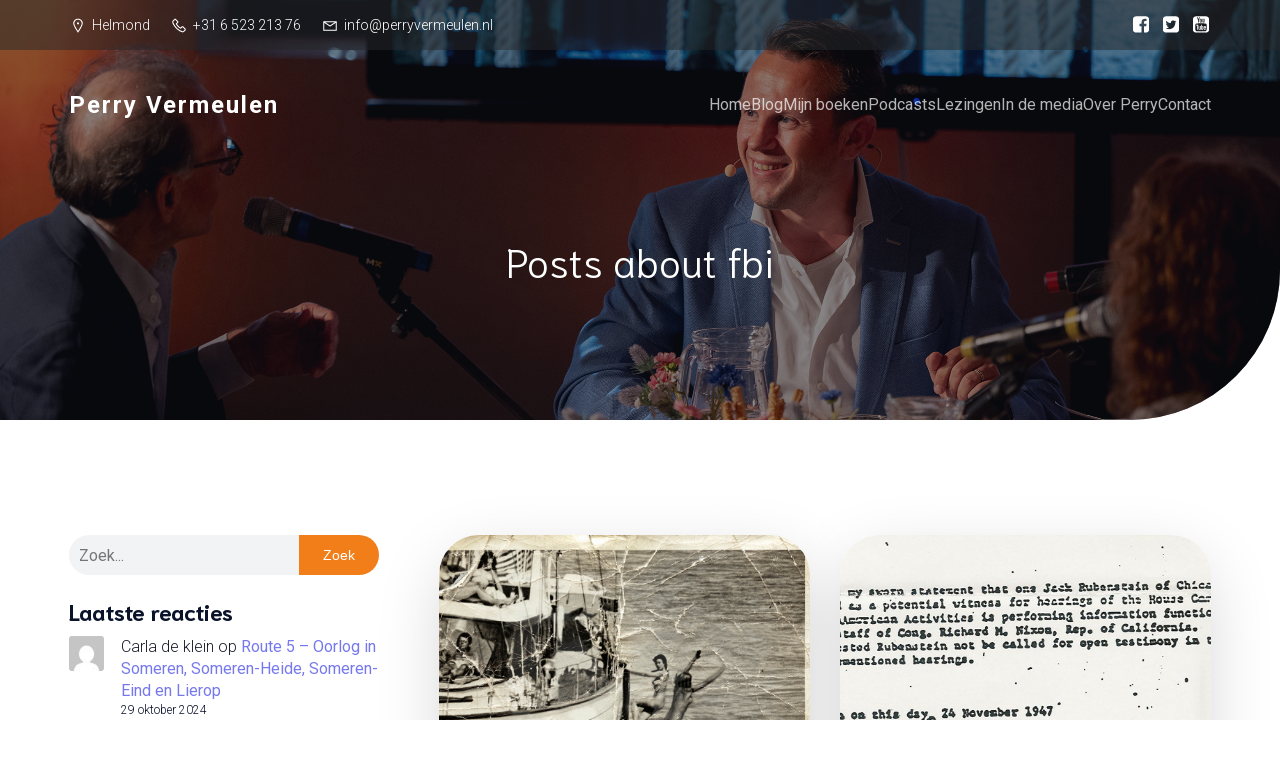

--- FILE ---
content_type: text/plain
request_url: https://www.google-analytics.com/j/collect?v=1&_v=j102&a=1664461165&t=pageview&_s=1&dl=http%3A%2F%2Fwww.perryvermeulen.nl%2Ftag%2Ffbi%2F&ul=en-us%40posix&dt=fbi%20Archieven%20-%20Perry%20Vermeulen&sr=1280x720&vp=1280x720&_u=IEBAAEABAAAAACAAI~&jid=1558661598&gjid=1929632153&cid=223974539.1769028045&tid=UA-50552393-1&_gid=1485397571.1769028045&_r=1&_slc=1&z=2020071554
body_size: -286
content:
2,cG-KYCH64C7JB